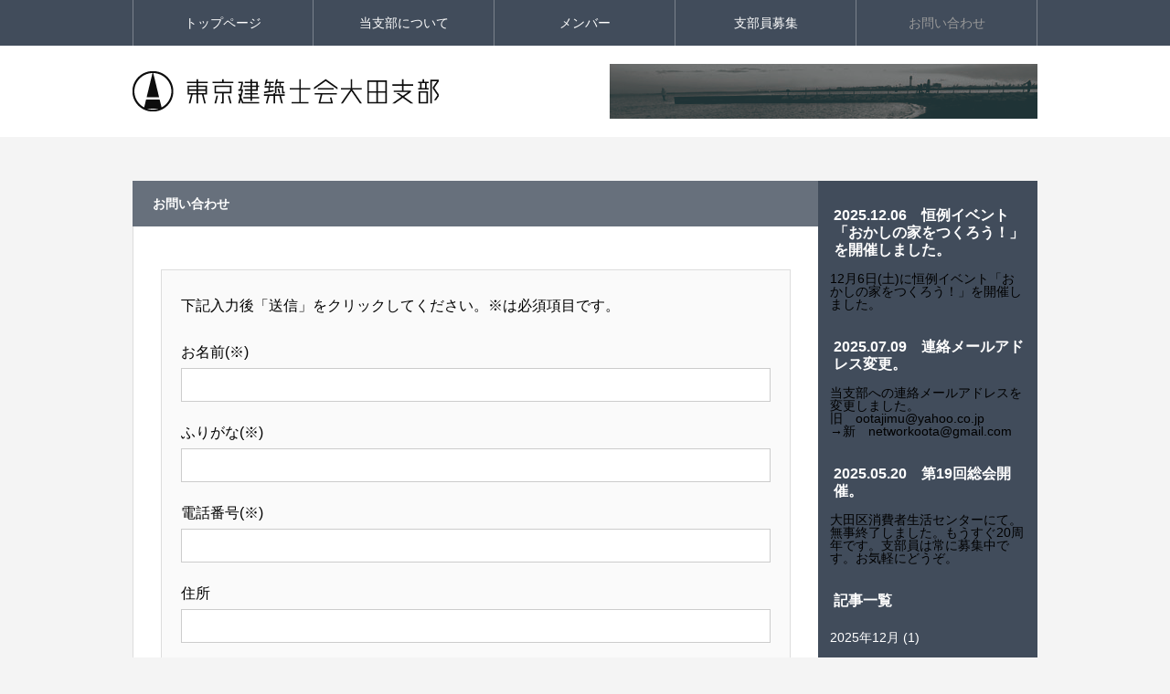

--- FILE ---
content_type: text/html; charset=UTF-8
request_url: http://oota.tokyokenchikushikai.jp/?page_id=781
body_size: 8269
content:
<!DOCTYPE html>
<html class="pc" lang="ja">
<head>
<meta charset="UTF-8">
<meta name="viewport" content="width=device-width">
<title>お問い合わせ | 東京建築士会 大田支部</title>
<meta name="description" content="大田区に在住・在勤の建築士集団です">
<link rel="pingback" href="http://oota.tokyokenchikushikai.jp/xmlrpc.php">
<meta name='robots' content='max-image-preview:large' />
<link rel="alternate" type="application/rss+xml" title="東京建築士会 大田支部 &raquo; フィード" href="http://oota.tokyokenchikushikai.jp/?feed=rss2" />
<link rel="alternate" type="application/rss+xml" title="東京建築士会 大田支部 &raquo; コメントフィード" href="http://oota.tokyokenchikushikai.jp/?feed=comments-rss2" />
<link rel='stylesheet' id='style-css' href='http://oota.tokyokenchikushikai.jp/wp-content/themes/rebirth_free001/style.css?ver=1.1.1' type='text/css' media='all' />
<link rel='stylesheet' id='wp-block-library-css' href='http://oota.tokyokenchikushikai.jp/wp-includes/css/dist/block-library/style.min.css?ver=6.5.7' type='text/css' media='all' />
<style id='classic-theme-styles-inline-css' type='text/css'>
/*! This file is auto-generated */
.wp-block-button__link{color:#fff;background-color:#32373c;border-radius:9999px;box-shadow:none;text-decoration:none;padding:calc(.667em + 2px) calc(1.333em + 2px);font-size:1.125em}.wp-block-file__button{background:#32373c;color:#fff;text-decoration:none}
</style>
<style id='global-styles-inline-css' type='text/css'>
body{--wp--preset--color--black: #000000;--wp--preset--color--cyan-bluish-gray: #abb8c3;--wp--preset--color--white: #ffffff;--wp--preset--color--pale-pink: #f78da7;--wp--preset--color--vivid-red: #cf2e2e;--wp--preset--color--luminous-vivid-orange: #ff6900;--wp--preset--color--luminous-vivid-amber: #fcb900;--wp--preset--color--light-green-cyan: #7bdcb5;--wp--preset--color--vivid-green-cyan: #00d084;--wp--preset--color--pale-cyan-blue: #8ed1fc;--wp--preset--color--vivid-cyan-blue: #0693e3;--wp--preset--color--vivid-purple: #9b51e0;--wp--preset--gradient--vivid-cyan-blue-to-vivid-purple: linear-gradient(135deg,rgba(6,147,227,1) 0%,rgb(155,81,224) 100%);--wp--preset--gradient--light-green-cyan-to-vivid-green-cyan: linear-gradient(135deg,rgb(122,220,180) 0%,rgb(0,208,130) 100%);--wp--preset--gradient--luminous-vivid-amber-to-luminous-vivid-orange: linear-gradient(135deg,rgba(252,185,0,1) 0%,rgba(255,105,0,1) 100%);--wp--preset--gradient--luminous-vivid-orange-to-vivid-red: linear-gradient(135deg,rgba(255,105,0,1) 0%,rgb(207,46,46) 100%);--wp--preset--gradient--very-light-gray-to-cyan-bluish-gray: linear-gradient(135deg,rgb(238,238,238) 0%,rgb(169,184,195) 100%);--wp--preset--gradient--cool-to-warm-spectrum: linear-gradient(135deg,rgb(74,234,220) 0%,rgb(151,120,209) 20%,rgb(207,42,186) 40%,rgb(238,44,130) 60%,rgb(251,105,98) 80%,rgb(254,248,76) 100%);--wp--preset--gradient--blush-light-purple: linear-gradient(135deg,rgb(255,206,236) 0%,rgb(152,150,240) 100%);--wp--preset--gradient--blush-bordeaux: linear-gradient(135deg,rgb(254,205,165) 0%,rgb(254,45,45) 50%,rgb(107,0,62) 100%);--wp--preset--gradient--luminous-dusk: linear-gradient(135deg,rgb(255,203,112) 0%,rgb(199,81,192) 50%,rgb(65,88,208) 100%);--wp--preset--gradient--pale-ocean: linear-gradient(135deg,rgb(255,245,203) 0%,rgb(182,227,212) 50%,rgb(51,167,181) 100%);--wp--preset--gradient--electric-grass: linear-gradient(135deg,rgb(202,248,128) 0%,rgb(113,206,126) 100%);--wp--preset--gradient--midnight: linear-gradient(135deg,rgb(2,3,129) 0%,rgb(40,116,252) 100%);--wp--preset--font-size--small: 13px;--wp--preset--font-size--medium: 20px;--wp--preset--font-size--large: 36px;--wp--preset--font-size--x-large: 42px;--wp--preset--spacing--20: 0.44rem;--wp--preset--spacing--30: 0.67rem;--wp--preset--spacing--40: 1rem;--wp--preset--spacing--50: 1.5rem;--wp--preset--spacing--60: 2.25rem;--wp--preset--spacing--70: 3.38rem;--wp--preset--spacing--80: 5.06rem;--wp--preset--shadow--natural: 6px 6px 9px rgba(0, 0, 0, 0.2);--wp--preset--shadow--deep: 12px 12px 50px rgba(0, 0, 0, 0.4);--wp--preset--shadow--sharp: 6px 6px 0px rgba(0, 0, 0, 0.2);--wp--preset--shadow--outlined: 6px 6px 0px -3px rgba(255, 255, 255, 1), 6px 6px rgba(0, 0, 0, 1);--wp--preset--shadow--crisp: 6px 6px 0px rgba(0, 0, 0, 1);}:where(.is-layout-flex){gap: 0.5em;}:where(.is-layout-grid){gap: 0.5em;}body .is-layout-flex{display: flex;}body .is-layout-flex{flex-wrap: wrap;align-items: center;}body .is-layout-flex > *{margin: 0;}body .is-layout-grid{display: grid;}body .is-layout-grid > *{margin: 0;}:where(.wp-block-columns.is-layout-flex){gap: 2em;}:where(.wp-block-columns.is-layout-grid){gap: 2em;}:where(.wp-block-post-template.is-layout-flex){gap: 1.25em;}:where(.wp-block-post-template.is-layout-grid){gap: 1.25em;}.has-black-color{color: var(--wp--preset--color--black) !important;}.has-cyan-bluish-gray-color{color: var(--wp--preset--color--cyan-bluish-gray) !important;}.has-white-color{color: var(--wp--preset--color--white) !important;}.has-pale-pink-color{color: var(--wp--preset--color--pale-pink) !important;}.has-vivid-red-color{color: var(--wp--preset--color--vivid-red) !important;}.has-luminous-vivid-orange-color{color: var(--wp--preset--color--luminous-vivid-orange) !important;}.has-luminous-vivid-amber-color{color: var(--wp--preset--color--luminous-vivid-amber) !important;}.has-light-green-cyan-color{color: var(--wp--preset--color--light-green-cyan) !important;}.has-vivid-green-cyan-color{color: var(--wp--preset--color--vivid-green-cyan) !important;}.has-pale-cyan-blue-color{color: var(--wp--preset--color--pale-cyan-blue) !important;}.has-vivid-cyan-blue-color{color: var(--wp--preset--color--vivid-cyan-blue) !important;}.has-vivid-purple-color{color: var(--wp--preset--color--vivid-purple) !important;}.has-black-background-color{background-color: var(--wp--preset--color--black) !important;}.has-cyan-bluish-gray-background-color{background-color: var(--wp--preset--color--cyan-bluish-gray) !important;}.has-white-background-color{background-color: var(--wp--preset--color--white) !important;}.has-pale-pink-background-color{background-color: var(--wp--preset--color--pale-pink) !important;}.has-vivid-red-background-color{background-color: var(--wp--preset--color--vivid-red) !important;}.has-luminous-vivid-orange-background-color{background-color: var(--wp--preset--color--luminous-vivid-orange) !important;}.has-luminous-vivid-amber-background-color{background-color: var(--wp--preset--color--luminous-vivid-amber) !important;}.has-light-green-cyan-background-color{background-color: var(--wp--preset--color--light-green-cyan) !important;}.has-vivid-green-cyan-background-color{background-color: var(--wp--preset--color--vivid-green-cyan) !important;}.has-pale-cyan-blue-background-color{background-color: var(--wp--preset--color--pale-cyan-blue) !important;}.has-vivid-cyan-blue-background-color{background-color: var(--wp--preset--color--vivid-cyan-blue) !important;}.has-vivid-purple-background-color{background-color: var(--wp--preset--color--vivid-purple) !important;}.has-black-border-color{border-color: var(--wp--preset--color--black) !important;}.has-cyan-bluish-gray-border-color{border-color: var(--wp--preset--color--cyan-bluish-gray) !important;}.has-white-border-color{border-color: var(--wp--preset--color--white) !important;}.has-pale-pink-border-color{border-color: var(--wp--preset--color--pale-pink) !important;}.has-vivid-red-border-color{border-color: var(--wp--preset--color--vivid-red) !important;}.has-luminous-vivid-orange-border-color{border-color: var(--wp--preset--color--luminous-vivid-orange) !important;}.has-luminous-vivid-amber-border-color{border-color: var(--wp--preset--color--luminous-vivid-amber) !important;}.has-light-green-cyan-border-color{border-color: var(--wp--preset--color--light-green-cyan) !important;}.has-vivid-green-cyan-border-color{border-color: var(--wp--preset--color--vivid-green-cyan) !important;}.has-pale-cyan-blue-border-color{border-color: var(--wp--preset--color--pale-cyan-blue) !important;}.has-vivid-cyan-blue-border-color{border-color: var(--wp--preset--color--vivid-cyan-blue) !important;}.has-vivid-purple-border-color{border-color: var(--wp--preset--color--vivid-purple) !important;}.has-vivid-cyan-blue-to-vivid-purple-gradient-background{background: var(--wp--preset--gradient--vivid-cyan-blue-to-vivid-purple) !important;}.has-light-green-cyan-to-vivid-green-cyan-gradient-background{background: var(--wp--preset--gradient--light-green-cyan-to-vivid-green-cyan) !important;}.has-luminous-vivid-amber-to-luminous-vivid-orange-gradient-background{background: var(--wp--preset--gradient--luminous-vivid-amber-to-luminous-vivid-orange) !important;}.has-luminous-vivid-orange-to-vivid-red-gradient-background{background: var(--wp--preset--gradient--luminous-vivid-orange-to-vivid-red) !important;}.has-very-light-gray-to-cyan-bluish-gray-gradient-background{background: var(--wp--preset--gradient--very-light-gray-to-cyan-bluish-gray) !important;}.has-cool-to-warm-spectrum-gradient-background{background: var(--wp--preset--gradient--cool-to-warm-spectrum) !important;}.has-blush-light-purple-gradient-background{background: var(--wp--preset--gradient--blush-light-purple) !important;}.has-blush-bordeaux-gradient-background{background: var(--wp--preset--gradient--blush-bordeaux) !important;}.has-luminous-dusk-gradient-background{background: var(--wp--preset--gradient--luminous-dusk) !important;}.has-pale-ocean-gradient-background{background: var(--wp--preset--gradient--pale-ocean) !important;}.has-electric-grass-gradient-background{background: var(--wp--preset--gradient--electric-grass) !important;}.has-midnight-gradient-background{background: var(--wp--preset--gradient--midnight) !important;}.has-small-font-size{font-size: var(--wp--preset--font-size--small) !important;}.has-medium-font-size{font-size: var(--wp--preset--font-size--medium) !important;}.has-large-font-size{font-size: var(--wp--preset--font-size--large) !important;}.has-x-large-font-size{font-size: var(--wp--preset--font-size--x-large) !important;}
.wp-block-navigation a:where(:not(.wp-element-button)){color: inherit;}
:where(.wp-block-post-template.is-layout-flex){gap: 1.25em;}:where(.wp-block-post-template.is-layout-grid){gap: 1.25em;}
:where(.wp-block-columns.is-layout-flex){gap: 2em;}:where(.wp-block-columns.is-layout-grid){gap: 2em;}
.wp-block-pullquote{font-size: 1.5em;line-height: 1.6;}
</style>
<link rel='stylesheet' id='contact-form-7-css' href='http://oota.tokyokenchikushikai.jp/wp-content/plugins/contact-form-7/includes/css/styles.css?ver=5.7.7' type='text/css' media='all' />
<script type="text/javascript" src="http://oota.tokyokenchikushikai.jp/wp-includes/js/jquery/jquery.min.js?ver=3.7.1" id="jquery-core-js"></script>
<script type="text/javascript" src="http://oota.tokyokenchikushikai.jp/wp-includes/js/jquery/jquery-migrate.min.js?ver=3.4.1" id="jquery-migrate-js"></script>
<link rel="https://api.w.org/" href="http://oota.tokyokenchikushikai.jp/index.php?rest_route=/" /><link rel="alternate" type="application/json" href="http://oota.tokyokenchikushikai.jp/index.php?rest_route=/wp/v2/pages/781" /><link rel="canonical" href="http://oota.tokyokenchikushikai.jp/?page_id=781" />
<link rel='shortlink' href='http://oota.tokyokenchikushikai.jp/?p=781' />
<link rel="alternate" type="application/json+oembed" href="http://oota.tokyokenchikushikai.jp/index.php?rest_route=%2Foembed%2F1.0%2Fembed&#038;url=http%3A%2F%2Foota.tokyokenchikushikai.jp%2F%3Fpage_id%3D781" />
<link rel="alternate" type="text/xml+oembed" href="http://oota.tokyokenchikushikai.jp/index.php?rest_route=%2Foembed%2F1.0%2Fembed&#038;url=http%3A%2F%2Foota.tokyokenchikushikai.jp%2F%3Fpage_id%3D781&#038;format=xml" />
<link rel="stylesheet" href="http://oota.tokyokenchikushikai.jp/wp-content/themes/rebirth_free001/css/design-plus.css?ver=1.1.1">
<link rel="stylesheet" media="screen and (max-width:1050px)" href="http://oota.tokyokenchikushikai.jp/wp-content/themes/rebirth_free001/css/responsive.css?ver=1.1.1">
<script src="http://oota.tokyokenchikushikai.jp/wp-content/themes/rebirth_free001/js/jquery.easing.1.4.js?ver=1.1.1"></script>
<script src="http://oota.tokyokenchikushikai.jp/wp-content/themes/rebirth_free001/js/jscript.js?ver=1.1.1"></script>
<script src="http://oota.tokyokenchikushikai.jp/wp-content/themes/rebirth_free001/js/jquery.cookie.min.js?ver=1.1.1"></script>
<link rel="stylesheet" href="http://oota.tokyokenchikushikai.jp/wp-content/themes/rebirth_free001/js/simplebar.css?ver=1.1.1">
<script src="http://oota.tokyokenchikushikai.jp/wp-content/themes/rebirth_free001/js/simplebar.min.js?ver=1.1.1"></script>
<style type="text/css">
#footer, #side_col, #global_menu, #global_menu ul ul a, #return_top,
.post_list_title h3,
#bread_crumb, .article_top, #related_post h3, #comments h3,
.page_navi span.current,.page_navi a:hover
 { background-color:#414c5b; }

.category_list_widget li a, 
#side_col .styled_post_list1_widget li a,
.tcdw_archive_list_widget .no_dropdown__list li a,
#footer_widget .widget_headline,
#return_top a, .article_top .title, #bread_crumb ul
  { background-color:rgba(255,255,255,0.2); }
#footer_bottom { border-color: rgba(255,255,255,0.2); }
#global_menu > ul > li:first-of-type a, #global_menu > ul > li > a
{ border-color: rgb(255 255 255 / 30%); }

.page_navi span.current, .page_navi a:hover
  { border-color:#414c5b; }

.widget_content a:hover, #global_menu > ul > li.current-menu-item > a,
#global_menu > ul > li > a:hover, #global_menu ul ul a:hover,
.category:hover, #header_post_slider .category:hover, .post_tag a:hover,
#footer a:hover, .blog_list .link:hover .desc, .blog_list .title_link:hover,
#related_post a:hover, #next_prev_post a:hover
  { color:#999999; }  
.post_content a, .custom-html-widget a { color:#2870af; }
.post_content a:hover, .custom-html-widget a:hover { color:#6c7a00; }
#container:before { background-color:#f4f4f4;}
body, input, textarea { font-family: Arial, "Hiragino Kaku Gothic ProN", "ヒラギノ角ゴ ProN W3", "メイリオ", Meiryo, sans-serif; }
.rich_font, .p-vertical { font-family: Arial, "Hiragino Kaku Gothic ProN", "ヒラギノ角ゴ ProN W3", "メイリオ", Meiryo, sans-serif; }
.widget_headline, .widget_tab_post_list_button a, .search_box_headline { font-family: Arial, "Hiragino Kaku Gothic ProN", "ヒラギノ角ゴ ProN W3", "メイリオ", Meiryo, sans-serif; }
.author_profile .avatar_area img, .animate_image img, .animate_background .image {
  width:100%; /*height:auto;*/ height:100%;
  -webkit-transition: transform  0.75s ease;
  transition: transform  0.75s ease;
}
.author_profile a.avatar:hover img, .animate_image:hover img, .animate_background:hover .image {
  -webkit-transform: scale(1.2);
  transform: scale(1.2);
}
#post_title .title { font-size:16px;  }
.post_content { font-size:16px; }
@media screen and (max-width:750px) {
  #post_title .title { font-size:16px; }
  .post_content { font-size:16px; }
}
.styled_h2 {
  font-size:18px !important; text-align:left; color:#ffffff; background:#000000;  border-top:0px solid #dddddd;
  border-bottom:0px solid #dddddd;
  border-left:0px solid #dddddd;
  border-right:0px solid #dddddd;
  padding:15px 15px 15px 15px !important;
  margin:0px 0px 30px !important;
}
.styled_h3 {
  font-size:16px !important; text-align:left; color:#000000;   border-top:0px solid #dddddd;
  border-bottom:0px solid #dddddd;
  border-left:10px solid #000000;
  border-right:0px solid #dddddd;
  padding:6px 0px 6px 16px !important;
  margin:0px 0px 30px !important;
}
.styled_h4 {
  font-size:14px !important; text-align:left; color:#000000;   border-top:0px solid #dddddd;
  border-bottom:1px solid #dddddd;
  border-left:0px solid #dddddd;
  border-right:0px solid #dddddd;
  padding:3px 0px 3px 20px !important;
  margin:0px 0px 30px !important;
}
.styled_h5 {
  font-size:12px !important; text-align:left; color:#000000;   border-top:0px solid #dddddd;
  border-bottom:1px solid #dddddd;
  border-left:0px solid #dddddd;
  border-right:0px solid #dddddd;
  padding:3px 0px 3px 24px !important;
  margin:0px 0px 30px !important;
}
.q_custom_button1 {
  color:#ffffff !important;
  border-color:rgba(83,83,83,1);
}
.q_custom_button1.animation_type1 { background:#535353; }
.q_custom_button1:hover, .q_custom_button1:focus {
  color:#ffffff !important;
  border-color:rgba(125,125,125,1);
}
.q_custom_button1.animation_type1:hover { background:#7d7d7d; }
.q_custom_button1:before { background:#7d7d7d; }
.q_custom_button2 {
  color:#ffffff !important;
  border-color:rgba(83,83,83,1);
}
.q_custom_button2.animation_type1 { background:#535353; }
.q_custom_button2:hover, .q_custom_button2:focus {
  color:#ffffff !important;
  border-color:rgba(125,125,125,1);
}
.q_custom_button2.animation_type1:hover { background:#7d7d7d; }
.q_custom_button2:before { background:#7d7d7d; }
.q_custom_button3 {
  color:#ffffff !important;
  border-color:rgba(83,83,83,1);
}
.q_custom_button3.animation_type1 { background:#535353; }
.q_custom_button3:hover, .q_custom_button3:focus {
  color:#ffffff !important;
  border-color:rgba(125,125,125,1);
}
.q_custom_button3.animation_type1:hover { background:#7d7d7d; }
.q_custom_button3:before { background:#7d7d7d; }
.speech_balloon_left1 .speach_balloon_text { background-color: #ffdfdf; border-color: #ffdfdf; color: #000000 }
.speech_balloon_left1 .speach_balloon_text p { color: #000000; }
.speech_balloon_left1 .speach_balloon_text::before { border-right-color: #ffdfdf }
.speech_balloon_left1 .speach_balloon_text::after { border-right-color: #ffdfdf }
.speech_balloon_left2 .speach_balloon_text { background-color: #ffffff; border-color: #ff5353; color: #000000 }
.speech_balloon_left2 .speach_balloon_text p { color: #000000; }
.speech_balloon_left2 .speach_balloon_text::before { border-right-color: #ff5353 }
.speech_balloon_left2 .speach_balloon_text::after { border-right-color: #ffffff }
.speech_balloon_right1 .speach_balloon_text { background-color: #ccf4ff; border-color: #ccf4ff; color: #000000 }
.speech_balloon_right1 .speach_balloon_text p { color: #000000; }
.speech_balloon_right1 .speach_balloon_text::before { border-left-color: #ccf4ff }
.speech_balloon_right1 .speach_balloon_text::after { border-left-color: #ccf4ff }
.speech_balloon_right2 .speach_balloon_text { background-color: #ffffff; border-color: #0789b5; color: #000000 }
.speech_balloon_right2 .speach_balloon_text p { color: #000000; }
.speech_balloon_right2 .speach_balloon_text::before { border-left-color: #0789b5 }
.speech_balloon_right2 .speach_balloon_text::after { border-left-color: #ffffff }
.qt_google_map .pb_googlemap_custom-overlay-inner { background:#414c5b; color:#ffffff; }
.qt_google_map .pb_googlemap_custom-overlay-inner::after { border-color:#414c5b transparent transparent transparent; }
</style>
<style id="current-page-style" type="text/css">
</style>
<link rel="icon" href="http://oota.tokyokenchikushikai.jp/wp-content/uploads/2022/10/cropped-09e206f5750b6541346a7f1bf563bbe7-32x32.png" sizes="32x32" />
<link rel="icon" href="http://oota.tokyokenchikushikai.jp/wp-content/uploads/2022/10/cropped-09e206f5750b6541346a7f1bf563bbe7-192x192.png" sizes="192x192" />
<link rel="apple-touch-icon" href="http://oota.tokyokenchikushikai.jp/wp-content/uploads/2022/10/cropped-09e206f5750b6541346a7f1bf563bbe7-180x180.png" />
<meta name="msapplication-TileImage" content="http://oota.tokyokenchikushikai.jp/wp-content/uploads/2022/10/cropped-09e206f5750b6541346a7f1bf563bbe7-270x270.png" />
</head>
<body id="body" class="page-template-default page page-id-781 wp-embed-responsive sub_page">

<div id="container">

  <header id="header">
    <a id="menu_button" href="#"><span></span><span></span><span></span></a>
  <nav id="global_menu">
  <ul id="menu-%e3%83%a1%e3%82%a4%e3%83%b3%e3%83%8a%e3%83%93%e3%82%b2%e3%83%bc%e3%82%b7%e3%83%a7%e3%83%b3" class="menu"><li id="menu-item-52" class="menu-item menu-item-type-post_type menu-item-object-page menu-item-home menu-item-52 "><a href="http://oota.tokyokenchikushikai.jp/">トップページ</a></li>
<li id="menu-item-174" class="menu-item menu-item-type-post_type menu-item-object-page menu-item-174 "><a href="http://oota.tokyokenchikushikai.jp/?page_id=169">当支部について</a></li>
<li id="menu-item-54" class="menu-item menu-item-type-post_type menu-item-object-page menu-item-54 "><a href="http://oota.tokyokenchikushikai.jp/?page_id=41">メンバー</a></li>
<li id="menu-item-207" class="menu-item menu-item-type-post_type menu-item-object-page menu-item-207 "><a href="http://oota.tokyokenchikushikai.jp/?page_id=35">支部員募集</a></li>
<li id="menu-item-784" class="menu-item menu-item-type-post_type menu-item-object-page current-menu-item page_item page-item-781 current_page_item menu-item-784 "><a href="http://oota.tokyokenchikushikai.jp/?page_id=781" aria-current="page">お問い合わせ</a></li>
</ul>  </nav>
    
    <div id="header_top">
      <div id="header_logo">
      <p class="logo">
 <a href="http://oota.tokyokenchikushikai.jp/" title="東京建築士会 大田支部">
    <img class="pc_logo_image" src="http://oota.tokyokenchikushikai.jp/wp-content/uploads/2023/10/c257d201b821a7df2fd86b340eb67a22.png?1769370146" alt="東京建築士会 大田支部" title="東京建築士会 大田支部" width="335" height="50" />
      <img class="mobile_logo_image type1" src="http://oota.tokyokenchikushikai.jp/wp-content/uploads/2023/10/a5a774fc0b1339449dc8d263813cc9da.png?1769370146" alt="東京建築士会 大田支部" title="東京建築士会 大田支部" width="270" height="40" />
   </a>
</p>

      </div>

          <div id="header_banner" class="header_banner">
              <a href="" target="_blank" class="header_banner_link">
          <img class="header_banner_image" src="http://oota.tokyokenchikushikai.jp/wp-content/uploads/2023/12/871906ab2e3dd1467d86a13aa6618fed.jpg" alt="" title="" />
        </a>
            </div><!-- END #header_banner -->
        </div><!-- END #header_top -->
  </header><!-- END #header -->

  
<div id="main_contents" class="layout_type2">
  <div id="main_col" class="lower_page">
    <div class="article_top">
      <h1 class="title rich_font">お問い合わせ</h1>
    </div>
    <div class="main_col_inner">
      
      <article id="article">

            <div class="post_content clearfix">
        
<div class="wp-block-contact-form-7-contact-form-selector">
<div class="wpcf7 no-js" id="wpcf7-f780-p781-o1" lang="ja" dir="ltr">
<div class="screen-reader-response"><p role="status" aria-live="polite" aria-atomic="true"></p> <ul></ul></div>
<form action="/?page_id=781#wpcf7-f780-p781-o1" method="post" class="wpcf7-form init" aria-label="コンタクトフォーム" novalidate="novalidate" data-status="init">
<div style="display: none;">
<input type="hidden" name="_wpcf7" value="780" />
<input type="hidden" name="_wpcf7_version" value="5.7.7" />
<input type="hidden" name="_wpcf7_locale" value="ja" />
<input type="hidden" name="_wpcf7_unit_tag" value="wpcf7-f780-p781-o1" />
<input type="hidden" name="_wpcf7_container_post" value="781" />
<input type="hidden" name="_wpcf7_posted_data_hash" value="" />
</div>
<p>下記入力後「送信」をクリックしてください。※は必須項目です。
</p>
<p><label> お名前(※)<br />
<span class="wpcf7-form-control-wrap" data-name="your-name"><input size="40" class="wpcf7-form-control wpcf7-text wpcf7-validates-as-required" aria-required="true" aria-invalid="false" value="" type="text" name="your-name" /></span> </label>
</p>
<p><label> ふりがな(※)<br />
<span class="wpcf7-form-control-wrap" data-name="text-133"><input size="40" class="wpcf7-form-control wpcf7-text wpcf7-validates-as-required" aria-required="true" aria-invalid="false" value="" type="text" name="text-133" /></span></label>
</p>
<p><label> 電話番号(※)<br />
<span class="wpcf7-form-control-wrap" data-name="tel-904"><input size="40" class="wpcf7-form-control wpcf7-text wpcf7-tel wpcf7-validates-as-required wpcf7-validates-as-tel" aria-required="true" aria-invalid="false" value="" type="tel" name="tel-904" /></span></label>
</p>
<p><label> 住所<br />
<span class="wpcf7-form-control-wrap" data-name="text-1"><input size="40" class="wpcf7-form-control wpcf7-text" aria-invalid="false" value="" type="text" name="text-1" /></span></label>
</p>
<p><label> メールアドレス(※)<br />
<span class="wpcf7-form-control-wrap" data-name="your-email"><input size="40" class="wpcf7-form-control wpcf7-text wpcf7-email wpcf7-validates-as-required wpcf7-validates-as-email" aria-required="true" aria-invalid="false" value="" type="email" name="your-email" /></span> </label>
</p>
<p>題名(※)<br />
<span class="wpcf7-form-control-wrap" data-name="checkbox-785"><span class="wpcf7-form-control wpcf7-checkbox wpcf7-validates-as-required"><span class="wpcf7-list-item first"><input type="checkbox" name="checkbox-785[]" value="イベント申し込み" /><span class="wpcf7-list-item-label">イベント申し込み</span></span><span class="wpcf7-list-item"><input type="checkbox" name="checkbox-785[]" value="入会申し込み" /><span class="wpcf7-list-item-label">入会申し込み</span></span><span class="wpcf7-list-item last"><input type="checkbox" name="checkbox-785[]" value="その他" /><span class="wpcf7-list-item-label">その他</span></span></span></span>
</p>
<p><label> メッセージ本文 (任意)<br />
<span class="wpcf7-form-control-wrap" data-name="your-message"><textarea cols="40" rows="10" class="wpcf7-form-control wpcf7-textarea" aria-invalid="false" name="your-message"></textarea></span> </label>
</p>
<p><input class="wpcf7-form-control has-spinner wpcf7-submit" type="submit" value="送信" />
</p><p style="display: none !important;"><label>&#916;<textarea name="_wpcf7_ak_hp_textarea" cols="45" rows="8" maxlength="100"></textarea></label><input type="hidden" id="ak_js_1" name="_wpcf7_ak_js" value="198"/><script>document.getElementById( "ak_js_1" ).setAttribute( "value", ( new Date() ).getTime() );</script></p><div class="wpcf7-response-output" aria-hidden="true"></div>
</form>
</div>
</div>
    </div>
  </article>

  
  </div>
</div><!-- END #main_col -->

<div id="side_col">
  <div class="side_col_inner">
  <div class="widget_content clearfix widget_text" id="text-10">
<h3 class="widget_headline"><span>2025.12.06　恒例イベント「おかしの家をつくろう！」を開催しました。</span></h3>			<div class="textwidget"><p>12月6日(土)に恒例イベント「おかしの家をつくろう！」を開催しました。</p>
</div>
		</div>
<div class="widget_content clearfix widget_text" id="text-9">
<h3 class="widget_headline"><span>2025.07.09　連絡メールアドレス変更。</span></h3>			<div class="textwidget"><p>当支部への連絡メールアドレスを変更しました。</p>
<p>旧　ootajimu@yahoo.co.jp</p>
<p>→新　networkoota@gmail.com</p>
</div>
		</div>
<div class="widget_content clearfix widget_text" id="text-8">
<h3 class="widget_headline"><span>2025.05.20　第19回総会開催。</span></h3>			<div class="textwidget"><p>大田区消費者生活センターにて。無事終了しました。もうすぐ20周年です。支部員は常に募集中です。お気軽にどうぞ。</p>
</div>
		</div>
<div class="widget_content clearfix widget_archive" id="archives-3">
<h3 class="widget_headline"><span>記事一覧</span></h3>
			<ul>
					<li><a href='http://oota.tokyokenchikushikai.jp/?m=202512'>2025年12月</a>&nbsp;(1)</li>
	<li><a href='http://oota.tokyokenchikushikai.jp/?m=202505'>2025年5月</a>&nbsp;(1)</li>
	<li><a href='http://oota.tokyokenchikushikai.jp/?m=202503'>2025年3月</a>&nbsp;(1)</li>
	<li><a href='http://oota.tokyokenchikushikai.jp/?m=202501'>2025年1月</a>&nbsp;(1)</li>
	<li><a href='http://oota.tokyokenchikushikai.jp/?m=202412'>2024年12月</a>&nbsp;(2)</li>
	<li><a href='http://oota.tokyokenchikushikai.jp/?m=202408'>2024年8月</a>&nbsp;(1)</li>
	<li><a href='http://oota.tokyokenchikushikai.jp/?m=202404'>2024年4月</a>&nbsp;(1)</li>
	<li><a href='http://oota.tokyokenchikushikai.jp/?m=202401'>2024年1月</a>&nbsp;(1)</li>
	<li><a href='http://oota.tokyokenchikushikai.jp/?m=202312'>2023年12月</a>&nbsp;(1)</li>
	<li><a href='http://oota.tokyokenchikushikai.jp/?m=202311'>2023年11月</a>&nbsp;(1)</li>
	<li><a href='http://oota.tokyokenchikushikai.jp/?m=202308'>2023年8月</a>&nbsp;(2)</li>
	<li><a href='http://oota.tokyokenchikushikai.jp/?m=202307'>2023年7月</a>&nbsp;(3)</li>
	<li><a href='http://oota.tokyokenchikushikai.jp/?m=202304'>2023年4月</a>&nbsp;(1)</li>
	<li><a href='http://oota.tokyokenchikushikai.jp/?m=202302'>2023年2月</a>&nbsp;(1)</li>
	<li><a href='http://oota.tokyokenchikushikai.jp/?m=202212'>2022年12月</a>&nbsp;(1)</li>
	<li><a href='http://oota.tokyokenchikushikai.jp/?m=202002'>2020年2月</a>&nbsp;(1)</li>
	<li><a href='http://oota.tokyokenchikushikai.jp/?m=201608'>2016年8月</a>&nbsp;(1)</li>
	<li><a href='http://oota.tokyokenchikushikai.jp/?m=201603'>2016年3月</a>&nbsp;(1)</li>
	<li><a href='http://oota.tokyokenchikushikai.jp/?m=201511'>2015年11月</a>&nbsp;(1)</li>
	<li><a href='http://oota.tokyokenchikushikai.jp/?m=201508'>2015年8月</a>&nbsp;(1)</li>
	<li><a href='http://oota.tokyokenchikushikai.jp/?m=201402'>2014年2月</a>&nbsp;(1)</li>
	<li><a href='http://oota.tokyokenchikushikai.jp/?m=201306'>2013年6月</a>&nbsp;(1)</li>
	<li><a href='http://oota.tokyokenchikushikai.jp/?m=201206'>2012年6月</a>&nbsp;(1)</li>
	<li><a href='http://oota.tokyokenchikushikai.jp/?m=201204'>2012年4月</a>&nbsp;(1)</li>
	<li><a href='http://oota.tokyokenchikushikai.jp/?m=201203'>2012年3月</a>&nbsp;(2)</li>
	<li><a href='http://oota.tokyokenchikushikai.jp/?m=201202'>2012年2月</a>&nbsp;(1)</li>
	<li><a href='http://oota.tokyokenchikushikai.jp/?m=201102'>2011年2月</a>&nbsp;(1)</li>
	<li><a href='http://oota.tokyokenchikushikai.jp/?m=201101'>2011年1月</a>&nbsp;(1)</li>
	<li><a href='http://oota.tokyokenchikushikai.jp/?m=201012'>2010年12月</a>&nbsp;(1)</li>
	<li><a href='http://oota.tokyokenchikushikai.jp/?m=201008'>2010年8月</a>&nbsp;(3)</li>
	<li><a href='http://oota.tokyokenchikushikai.jp/?m=201007'>2010年7月</a>&nbsp;(1)</li>
	<li><a href='http://oota.tokyokenchikushikai.jp/?m=201002'>2010年2月</a>&nbsp;(1)</li>
	<li><a href='http://oota.tokyokenchikushikai.jp/?m=201001'>2010年1月</a>&nbsp;(1)</li>
			</ul>

			</div>
  </div>
</div>

</div><!-- END #main_contents -->

  <footer id="footer">
    <div id="footer_inner">
    
      <div id="footer_info">
        <div class="footer_info_inner">
          <div id="footer_logo_area">
            
<h2 class="logo">
 <a href="http://oota.tokyokenchikushikai.jp/" title="東京建築士会 大田支部">
    <img class="pc_logo_image" src="http://oota.tokyokenchikushikai.jp/wp-content/uploads/2023/10/e61e52d686f7004100889f2a07e24810.png?1769370146" alt="東京建築士会 大田支部" title="東京建築士会 大田支部" width="204" height="30" />
   </a>
</h2>

          </div>
                    <div id="footer_menu" class="clearfix">
                        <div class="footer_menu_wrap">
            <ul id="menu-%e3%82%b5%e3%83%96%e3%83%8a%e3%83%93%e3%82%b2%e3%83%bc%e3%82%b7%e3%83%a7%e3%83%b3" class="menu"><li id="menu-item-238" class="menu-item menu-item-type-post_type menu-item-object-page menu-item-238 "><a href="http://oota.tokyokenchikushikai.jp/?page_id=169">当支部について</a></li>
<li id="menu-item-239" class="menu-item menu-item-type-post_type menu-item-object-page menu-item-239 "><a href="http://oota.tokyokenchikushikai.jp/?page_id=41">メンバー</a></li>
<li id="menu-item-58" class="menu-item menu-item-type-post_type menu-item-object-page menu-item-58 "><a href="http://oota.tokyokenchikushikai.jp/?page_id=35">支部員募集</a></li>
<li id="menu-item-783" class="menu-item menu-item-type-post_type menu-item-object-page current-menu-item page_item page-item-781 current_page_item menu-item-783 "><a href="http://oota.tokyokenchikushikai.jp/?page_id=781" aria-current="page">お問い合わせ</a></li>
<li id="menu-item-57" class="menu-item menu-item-type-post_type menu-item-object-page menu-item-57 "><a href="http://oota.tokyokenchikushikai.jp/?page_id=42">規程</a></li>
<li id="menu-item-382" class="menu-item menu-item-type-post_type menu-item-object-page menu-item-382 "><a href="http://oota.tokyokenchikushikai.jp/?page_id=380">活動履歴・予定</a></li>
<li id="menu-item-59" class="menu-item menu-item-type-post_type menu-item-object-page menu-item-privacy-policy menu-item-59 "><a rel="privacy-policy" href="http://oota.tokyokenchikushikai.jp/?page_id=3">プライバシーポリシー</a></li>
</ul>            </div>
                      </div>
                  </div>
      </div>
    </div><!-- END #footer_inner -->

    <div id="footer_bottom">
      <div id="footer_bottom_inner">

              <p id="copyright">&copy; 東京建築士会 大田支部</p>

      </div><!-- END #footer_bottom_inner -->
    </div><!-- END #footer_bottom -->

  </footer>

  <div id="return_top">
    <a href="#body"><span>TOP</span></a>
  </div>

</div><!-- #container -->

<div id="drawer_menu">
  <nav>
    <ul id="mobile_menu" class="menu"><li class="menu-item menu-item-type-post_type menu-item-object-page menu-item-home menu-item-52 "><a href="http://oota.tokyokenchikushikai.jp/">トップページ</a></li>
<li class="menu-item menu-item-type-post_type menu-item-object-page menu-item-174 "><a href="http://oota.tokyokenchikushikai.jp/?page_id=169">当支部について</a></li>
<li class="menu-item menu-item-type-post_type menu-item-object-page menu-item-54 "><a href="http://oota.tokyokenchikushikai.jp/?page_id=41">メンバー</a></li>
<li class="menu-item menu-item-type-post_type menu-item-object-page menu-item-207 "><a href="http://oota.tokyokenchikushikai.jp/?page_id=35">支部員募集</a></li>
<li class="menu-item menu-item-type-post_type menu-item-object-page current-menu-item page_item page-item-781 current_page_item menu-item-784 "><a href="http://oota.tokyokenchikushikai.jp/?page_id=781" aria-current="page">お問い合わせ</a></li>
</ul>  </nav>
</div>


<script type="text/javascript" src="http://oota.tokyokenchikushikai.jp/wp-includes/js/comment-reply.min.js?ver=6.5.7" id="comment-reply-js" async="async" data-wp-strategy="async"></script>
<script type="text/javascript" src="http://oota.tokyokenchikushikai.jp/wp-content/plugins/contact-form-7/includes/swv/js/index.js?ver=5.7.7" id="swv-js"></script>
<script type="text/javascript" id="contact-form-7-js-extra">
/* <![CDATA[ */
var wpcf7 = {"api":{"root":"http:\/\/oota.tokyokenchikushikai.jp\/index.php?rest_route=\/","namespace":"contact-form-7\/v1"}};
/* ]]> */
</script>
<script type="text/javascript" src="http://oota.tokyokenchikushikai.jp/wp-content/plugins/contact-form-7/includes/js/index.js?ver=5.7.7" id="contact-form-7-js"></script>
</body>
</html>